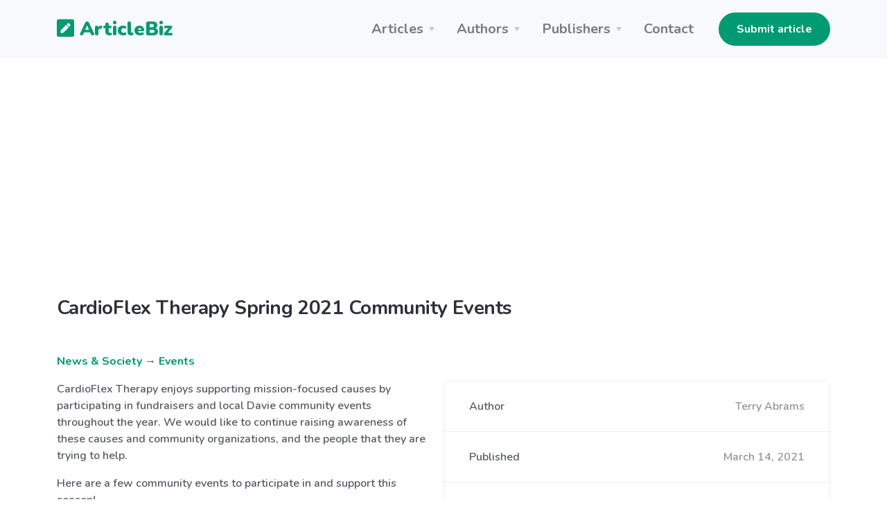

--- FILE ---
content_type: text/html; charset=UTF-8
request_url: https://articlebiz.com/article/1051763011-cardioflex-therapy-spring-2021-community-events
body_size: 7583
content:
<!doctype html>
<html lang="en">
<head>
    <meta charset="utf-8">
    <meta name="viewport" content="width=device-width, initial-scale=1, shrink-to-fit=no">
    <link href="https://articlebiz.com/apple-touch-icon.png" sizes="180x180" rel="apple-touch-icon">
    <link href="https://articlebiz.com/favicon-32x32.png" sizes="32x32" type="image/png" rel="icon">
    <link href="https://articlebiz.com/favicon-16x16.png" sizes="16x16" type="image/png" rel="icon">
    <link href="https://articlebiz.com/css/theme.min.css" rel="stylesheet">
    <link href="https://articlebiz.com/css/app.css?id=7d8035d54a16c056465b" rel="stylesheet">
    <link href="https://fonts.googleapis.com/css?family=Nunito:400,600,700,900&display=swap" rel="stylesheet">
        <style>
            .google-auto-placed {
                margin: 1rem 0;
            }
        </style>
        <script data-ad-client="ca-pub-5749103641700964" async src="https://pagead2.googlesyndication.com/pagead/js/adsbygoogle.js"></script>
        <script>
            window.addEventListener('message', (event) => {
                try {
                    if (event.origin !== 'https://googleads.g.doubleclick.net')
                        return;

                    let message;
                    try {
                        message = JSON.parse(event.data);
                    } catch (e) {
                        return;
                    }

                    if (message.msg_type !== 'resize-me')
                        return;

                    let shouldCollapseAd = false;
                    let adQid = null;
                    for (let index in message.key_value) {
                        let key = message.key_value[index].key;
                        let value = message.key_value[index].value;

                        if (key === 'r_nh' && value === '0') {
                            shouldCollapseAd = true;
                        } else if (key === 'qid' && value) {
                            adQid = value;
                        }
                    }

                    if (!shouldCollapseAd)
                        return;

                    if (!adQid)
                        return;

                    setTimeout(function () {
                        let $block = $(`iframe[data-google-query-id="${adQid}"]`)
                            .closest('.adsbygoogle')
                            .hide();
                        console.log('Collapsed empty.', $block);
                    }, 150);
                } catch (e) {
                    console.log('Error caught. Skipping..', e);
                }
            });
        </script>
    
    <script src="https://www.google.com/recaptcha/api.js?render=6LfPiqcZAAAAACvN4PZVQu46EZlsPDuYdDgbK9lI"></script>
    <script>
        function setGrecaptcha() {
            grecaptcha.execute('6LfPiqcZAAAAACvN4PZVQu46EZlsPDuYdDgbK9lI', {action: 'leaveComment'}).then(function (token) {
                if (token) {
                    document.getElementById('recaptcha').value = token;
                }
            });
        }

        grecaptcha.ready(function () {
            setGrecaptcha();
            setInterval(setGrecaptcha, 60 * 1000);
        });
    </script>
        <link href="https://articlebiz.com/css/css-stars.css" rel="stylesheet">
    <style>
        .br-theme-css-stars .br-widget a {
            font-size: 45px;
            margin-top: -15px;
            margin-right: 20px;
        }
    </style>
            <title>CardioFlex Therapy Spring 2021 Community Events</title>
        <meta property="og:title" content="CardioFlex Therapy Spring 2021 Community Events">
                            <meta name="Keywords" content="cardioflextherapy, mission-focused, philanthropists, participating, organizations, professionals, individually, Davie-Cooper, re-imagined, participate, Association, information, fundraisers, influencers, individuals, CardioFlex, caregivers, Experience, lifesaving, up-to-date">
                                    <meta name="Description" content="CardioFlex Therapy enjoys supporting mission-focused causes by participating in fundraisers and local Davie community events throughout the year. We would like to continue raising awareness of these causes and community organizations, and the people that ...">
            <meta property="og:description" content="CardioFlex Therapy enjoys supporting mission-focused causes by participating in fundraisers and local Davie community events throughout the year. We would like to continue raising awareness of these causes and community organizations, and the people that ...">
            
    <meta property="og:type" content="website">
    <meta property="og:url" content="https://articlebiz.com/article/1051763011-cardioflex-therapy-spring-2021-community-events">
    <meta property="og:image" content="https://articlebiz.com/img/home-lead.webp">
</head>
<body>
    <div class="navbar-container bg-light">
    <nav class="navbar navbar-expand-lg navbar-light">
        <div class="container">
            <a class="navbar-brand text-primary" href="https://articlebiz.com">
                <svg focusable="false" data-prefix="fas" data-icon="pen-square" class="svg-inline--fa fa-pen-square fa-w-14" role="img" xmlns="http://www.w3.org/2000/svg" viewBox="0 0 448 512" style="max-width: 25px; padding-bottom: 8px;">
                    <path fill="currentColor" d="M400 480H48c-26.5 0-48-21.5-48-48V80c0-26.5 21.5-48 48-48h352c26.5 0 48 21.5 48 48v352c0 26.5-21.5 48-48 48zM238.1 177.9L102.4 313.6l-6.3 57.1c-.8 7.6 5.6 14.1 13.3 13.3l57.1-6.3L302.2 242c2.3-2.3 2.3-6.1 0-8.5L246.7 178c-2.5-2.4-6.3-2.4-8.6-.1zM345 165.1L314.9 135c-9.4-9.4-24.6-9.4-33.9 0l-23.1 23.1c-2.3 2.3-2.3 6.1 0 8.5l55.5 55.5c2.3 2.3 6.1 2.3 8.5 0L345 199c9.3-9.3 9.3-24.5 0-33.9z"></path>
                </svg>
                ArticleBiz
            </a>
            <button class="navbar-toggler" type="button" data-toggle="collapse" data-target="#navbarSupportedContent" aria-controls="navbarSupportedContent" aria-expanded="false" aria-label="Toggle navigation">
                <span class="navbar-toggler-icon"></span>
            </button>
            <div class="collapse navbar-collapse" id="navbarSupportedContent">
                <ul class="navbar-nav ml-auto mr-lg-4">
                    <li class="nav-item dropdown">
                        <a class="nav-link dropdown-toggle" href="#" id="navbarArticlesDropdown" role="button" data-toggle="dropdown" aria-haspopup="true" aria-expanded="false">Articles</a>
                        <div class="dropdown-menu" aria-labelledby="navbarArticlesDropdown">
                            <a class="dropdown-item" href="https://articlebiz.com/categories">Browse categories</a>
                            <a class="dropdown-item" href="https://articlebiz.com/search">Keyword search</a>
                            <div class="dropdown-divider"></div>
                            <a class="dropdown-item" href="https://articlebiz.com/featured">Featured</a>
                            <a class="dropdown-item" href="https://articlebiz.com/recentlyAdded">Recently added</a>
                            <a class="dropdown-item" href="https://articlebiz.com/mostViewed">Most viewed</a>
                        </div>
                    </li>
                    <li class="nav-item dropdown">
                        <a class="nav-link dropdown-toggle" href="#" id="navbarAuthorsDropdown" role="button" data-toggle="dropdown" aria-haspopup="true" aria-expanded="false">Authors</a>
                        <div class="dropdown-menu" aria-labelledby="navbarAuthorsDropdown">
                            <a class="dropdown-item" href="https://articlebiz.com/submitArticle">Submit article</a>
                            <div class="dropdown-divider"></div>
                            <a class="dropdown-item" href="https://articlebiz.com/checkArticle">Check article status</a>
                            <a class="dropdown-item" href="https://articlebiz.com/authorTOS">Author TOS</a>
                        </div>
                    </li>
                    <li class="nav-item dropdown">
                        <a class="nav-link dropdown-toggle" href="#" id="navbarPublishersDropdown" role="button" data-toggle="dropdown" aria-haspopup="true" aria-expanded="false">Publishers</a>
                        <div class="dropdown-menu" aria-labelledby="navbarPublishersDropdown">
                            <a class="dropdown-item" href="https://articlebiz.com/rssFeeds">RSS feeds</a>
                            <a class="dropdown-item" href="https://articlebiz.com/publisherTOS">Publisher TOS</a>
                        </div>
                    </li>
                                        <li class="nav-item">
                        <a class="nav-link" href="https://articlebiz.com/contactUs">Contact</a>
                    </li>
                </ul>

                <div class="my-2 my-lg-0">
                                                                 <a href="https://articlebiz.com/submitArticle" class="btn btn-primary" target="">Submit article</a>
     
                                    </div>
            </div>
        </div>
    </nav>
</div>

    <div class="container">
        
    </div>

    
    <main role="main">
             <div class="mt-5 container">
                    <h3 class="mb-5">CardioFlex Therapy Spring 2021 Community Events</h3>
                
          
        
        <div class="mb-5">
        <p>
    <a href="https://articlebiz.com/category/news-society">News &amp; Society</a>
            → <a href="https://articlebiz.com/category/events">Events</a>
    </p>
            <div class="clearfix">
            <div class="float-md-right ml-md-4 w-md-50">
             <div class="mb-4 card">
        <div class="card-body p-0">
        <ul class="list-group list-group-flush">
        <li class="list-group-item d-flex flex-column flex-sm-row justify-content-sm-between align-items-sm-center">
        Author
                            <span class="text-muted">Terry Abrams</span>
    </li> 
                                                     <li class="list-group-item d-flex flex-column flex-sm-row justify-content-sm-between align-items-sm-center">
        Published
                                <span class="text-muted">March 14, 2021</span>
    </li> 
                                                 <li class="list-group-item d-flex flex-column flex-sm-row justify-content-sm-between align-items-sm-center">
        Word count
                            <span class="text-muted">405</span>
    </li>
    </ul>
    </div> 
                 <div class="card-footer">
        <a href="https://articlebiz.com/author/290316" class="btn btn-primary btn-block" target="">View author's other articles</a>
    </div>
    </div> 
        </div>

        <div class="float-md-right ml-md-4 w-md-50 mb-4 text-center">
            <a href="https://go.nordvpn.net/aff_c?offer_id=15&aff_id=57078&url_id=902" target="_blank">
    <img class="img-fluid" src="https://articlebiz.com/img/nordvpn.png">
</a>
        </div>

        <p>CardioFlex Therapy enjoys supporting mission-focused causes by participating in fundraisers and local Davie community events throughout the year. We would like to continue raising awareness of these causes and community organizations, and the people that they are trying to help.</p>
<p>Here are a few community events to participate in and support this season!</p>
<p>American Lung Association</p>
<p>Fight for Air Climb</p>
<p>March 6th, 2021 at 8:00 am- Hard Rock Stadium</p>
<p>Join the American Lung Association outside for a re-imagined Climb. All are welcome to share in this adventure, whether you’re new to the event or a veteran Climber.</p>
<p>Just like their indoor event, how you climb outdoors is up to you. You can race to the end or take it at your own pace. There’s even a Climb Your Way virtual option for those who can’t make it to the event.</p>
<p>Visit this page for the most up-to-date information about the event.</p>
<p>Learn more here.</p>
<p>American Heart Association</p>
<p>2021 Broward Heart Walk Digital Experience</p>
<p>Sunday, March 14, 2021 at 9:00am- Virtual Event</p>
<p>This year’s Heart Walk will be the biggest ever as over 1 million walkers across the nation move as one.</p>
<p>Heart walk is about coming together, getting hearts pumping, honoring survivors, raising lifesaving funds — and having fun along the way.</p>
<p>This year’s donations will help fast track COVID-19 research and train front-line workers while they continue the fight against heart disease and stroke.</p>
<p>Learn more here.</p>
<p>Autism Speaks</p>
<p>2021 Autism Speaks Miami Gala</p>
<p>March 20, 2021 at 7:00 pm — 9:30 pm -Virtual Event</p>
<p>Every year, the Autism Speaks Miami Gala brings together philanthropists, business professionals and influencers from the South Florida community, all join to honor and support the individuals with autism and their families.</p>
<p>Learn more here.</p>
<p>Relay for Life</p>
<p>Relay for Life of Davie-Cooper City</p>
<p>Saturday, April 24, 2021 at 3:00 pm — Cooper City High School</p>
<p>Cancer won’t quit. So neither can we.</p>
<p>Relay For Life is all about joining together as a community.</p>
<p>Survivors and caregivers are the heart of every Relay For Life event. By participating, you can connect with other survivors and caregivers, inspire someone newly diagnosed, lend an ear to someone with a similar situation, and be part of a community where cancer is faced together, not individually.</p>
<p>Learn more here.</p>
<p>We invite you to visit our blog to stay up to date on the latest events in which we participate, promote, and support in the South Florida region.</p>
<p>For more info visit: www.cardioflextherapy.com</p>

    </div>
            <div class="bg-light mb-4 p-4">
    <div class="overflow-hidden">
        <p><p>Terry Abrams is the President &amp; Director of Physical Therapy for CardioFlex Therapy, a start-up company founded in 2005 in Fort Lauderdale, FL. Delivering both Physical Therapy &amp; Occupational Therapy, CardioFlex Therapy’s Outpatient Clinic is centrally located in Davie, FL serving the Greater Fort Lauderdale area. For Home Physical Therapy, CardioFlex sends its therapists to homes located in Broward, Dade, &amp; Palm Beach counties.</p>
</p>
        Article source: <a href="https://articlebiz.com/article/1051763011-cardioflex-therapy-spring-2021-community-events">https://articlebiz.com</a>
    </div>
</div>
            <div class="text-muted">
    This article has been viewed 1,909 times.
</div>
    </div> 

        <div class="mb-5">
        <h3 class="mb-4">
        Rate article
    </h3> 

    <select class="rate-article">
        <option value="1">1</option>
        <option value="2">2</option>
        <option value="3">3</option>
        <option value="4">4</option>
        <option value="5">5</option>
    </select>

    <div class="mt-4 text-muted">
            </div>
    </div> 
        <div class="mb-5">
        <h3 class="mb-4">
        Article comments
    </h3> 

            <p class="text-muted">There are no posted comments.</p>
    
     <button class="btn btn-primary" type="button" data-toggle="modal" data-target="#leaveComment" >
            Leave a comment
        </button>
    </div> 
        <div class="mb-5">
        <h3 class="mb-4">
        Related articles
    </h3> 

    <ul>
                    <li><a href="https://articlebiz.com/article/1052657678-iccta-successfully-completes-second-beijing-international-week-of-intangible-cultural-heritage">ICCTA Successfully Completes Second Beijing International Week of Intangible Cultural Heritage</a></li>
                    <li><a href="https://articlebiz.com/article/1052626700-get-ready-for-the-longest-total-lunar-eclipse-of-2025">Get Ready for the Longest Total Lunar Eclipse of 2025</a></li>
                    <li><a href="https://articlebiz.com/article/1052318327-the-ultimate-guide-to-choosing-the-perfect-venue-for-your-event">The Ultimate Guide to Choosing the Perfect Venue for Your Event</a></li>
                    <li><a href="https://articlebiz.com/article/1052216987-highlights-from-imx-2023-a-milestone-for-global-music-industry-collaboration">Highlights from IMX 2023: A Milestone For Global Music Industry Collaboration</a></li>
                    <li><a href="https://articlebiz.com/article/1052212606-nuke-in-da-boyz-kills-thousands">Nuke in Da Boyz kills thousands</a></li>
                    <li><a href="https://articlebiz.com/article/1052186964-wisconsin-hotel-professors-role-in-mumbai-india-attacks">Wisconsin Hotel Professors Role in Mumbai India Attacks</a></li>
                    <li><a href="https://articlebiz.com/article/1052183460-how-should-we-interpret-the-concept-of-all-men-created-equal-historically">How Should We Interpret the Concept of &quot;All Men Created Equal&quot; Historically?</a></li>
                    <li><a href="https://articlebiz.com/article/1052182317-the-richard-boynton-story">The Richard Boynton Story</a></li>
                    <li><a href="https://articlebiz.com/article/1052049109-corruption">Corruption</a></li>
                    <li><a href="https://articlebiz.com/article/1052012795-amazing-war-stories-from-air-force-cadets">Amazing War Stories from Air Force Cadets</a></li>
                    <li><a href="https://articlebiz.com/article/1051946796-stop-the-violence-celebrity-basketball-2022">Stop The Violence Celebrity Basketball 2022</a></li>
                    <li><a href="https://articlebiz.com/article/1051929257-a-case-study-of-misplaced-nostalgia-for-colonial-hong-kong">A Case Study of Misplaced Nostalgia for Colonial Hong Kong</a></li>
                    <li><a href="https://articlebiz.com/article/1051913759-98-years-old-and-counting">98 years old and counting</a></li>
                    <li><a href="https://articlebiz.com/article/1051913355-an-insight-on-the-fifth-global-conference-on-elimination-of-child-labour">An insight on the Fifth Global Conference on Elimination of Child Labour</a></li>
                    <li><a href="https://articlebiz.com/article/1051885024-such-brave-heroes">SUCH BRAVE HEROES</a></li>
                    <li><a href="https://articlebiz.com/article/1051819398-the-origin-of-world-ozone-day-and-its-significance">The origin of World Ozone day and it&#039;s significance</a></li>
                    <li><a href="https://articlebiz.com/article/1051810297-panorama-india-hosts-unique-historical-india-day-drive-thru-parade-on-aug-15">Panorama India hosts unique &amp; historical India Day Drive Thru Parade on Aug 15</a></li>
                    <li><a href="https://articlebiz.com/article/1051800846-remember-the-2019-uch-class-of-1986-reunion-in-hyattsville-maryland-20783-usa">Remember the 2019, UCH class of 1986 Reunion in Hyattsville, Maryland 20783, USA?</a></li>
                    <li><a href="https://articlebiz.com/article/1051797104-a-year-of-pandemic-later-thanking-the-psychologists-that-continue-to-be-truly-essential">A Year of Pandemic Later: Thanking the Psychologists That Continue to Be Truly Essential</a></li>
                    <li><a href="https://articlebiz.com/article/1051796669-india-is-an-unbelievable-country-with-many-cultures-backgrounds-and-languages-sumeeta-kohli-panorama-india-chairperson">​India is an unbelievable country with many cultures, backgrounds, and languages: Sumeeta Kohli, Panorama India Chairperson</a></li>
                    <li><a href="https://articlebiz.com/article/1051788695-will-coronavirus-kill-quality-free-to-consume-content">Will Coronavirus Kill Quality, Free To Consume Content?</a></li>
                    <li><a href="https://articlebiz.com/article/1051767186-the-boarder-crisis-will-only-get-worse">The Boarder Crisis will only get worse</a></li>
                    <li><a href="https://articlebiz.com/article/1051738295-travelling-through-the-timeline">Travelling Through the Timeline</a></li>
                    <li><a href="https://articlebiz.com/article/1051653976-nicolle-stinson-is-called-to-ministry">Nicolle Stinson is called to Ministry</a></li>
                    <li><a href="https://articlebiz.com/article/1051648935-contrary-to-the-ethiopian-transport-ministers-false-misleading-statements-et302-flight-crew-did-not-follow-procedures">Contrary To The Ethiopian Transport Minister&#039;s False &amp; Misleading Statements - ET302 Flight Crew Did Not Follow Procedures</a></li>
                    <li><a href="https://articlebiz.com/article/1051648716-what-should-you-consider-when-planning-an-event">What should you consider when planning an event?</a></li>
                    <li><a href="https://articlebiz.com/article/1051648715-saving-the-world-with-eco-powered-wifi-for-events">Saving the world with Eco-Powered WiFi for Events</a></li>
                    <li><a href="https://articlebiz.com/article/1051645790-make-you-holiday-party-a-fun-blasting-with-party-energizers">Make you holiday Party ‘A Fun Blasting’ with Party Energizers!</a></li>
                    <li><a href="https://articlebiz.com/article/1051645200-the-great-recession-ten-years-later">The &quot;Great Recession&quot; - Ten Years Later</a></li>
            </ul>
    </div>
    </div> 
    </main>

    <footer class="py-5 bg-primary-3 text-white links-white footer footer-1">
    <div class="text-muted text-center">
        <div class="d-block d-lg-inline-block">Copyright &copy; 2026 by ArticleBiz.</div>
        <div class="d-block d-lg-inline-block">All rights reserved.</div>
        <ul class="list-inline mb-0 mt-3">
            <li class="list-inline-item d-block d-md-inline-block px-1"><a href="https://articlebiz.com/termsOfService">Terms of Service</a></li>
            <li class="list-inline-item d-block d-md-inline-block px-1"><a href="https://articlebiz.com/privacyPolicy">Privacy Policy</a></li>
            <li class="list-inline-item d-block d-md-inline-block px-1"><a href="https://articlebiz.com/auth/login">Admin</a></li>
        </ul>
    </div>
</footer>
     <div class="modal fade" id="leaveComment" tabindex="-1" role="dialog" aria-hidden="true">
        <div class="modal-dialog modal-lg" role="document">
            <div class="modal-content">
                <form class="" action="https://articlebiz.com/article/1051763011/comment" method="post" novalidate>
                    <input type="hidden" name="_token" value="jUv0mISfGEjEL6o4nFApRiM0RGIQYR6UkmDnAJol">                <div class="modal-header">
        <h5 class="modal-title">
        Leave a comment
    </h5>
        
                    <button type="button" class="close" data-dismiss="modal" aria-label="Close">
                <span aria-hidden="true">&times;</span>
            </button>
            </div> 
             <div class="modal-body">
        <div class="form-group">
        <label for="name" class="">
        Your name
    </label> 
                     <input class="form-control" type="text" id="name" name="name" value="" placeholder="" />
    </div> 
                 <div class="form-group">
        <label for="email" class="">
        Your email address (will not be published)
    </label> 
                     <input class="form-control" type="email" id="email" name="email" value="" placeholder="" />
    </div> 
                 <div class="form-group">
        <label for="comment" class="">
        Comment
    </label> 
                     <textarea class="form-control" id="comment" name="comment" placeholder="" rows="4"></textarea>
    </div> 
                 <div class="form-group">
        <label for="mathcaptcha" class="">
        What is 6 - 2?
    </label> 
                    <input  class="form-control" type="text" id="mathcaptcha" name="mathcaptcha" required="required" value="" />
                      
                     <div class="form-text text-muted small">
        Tell us you're human
    </div>
    </div> 

                <input type="hidden" name="recaptcha" id="recaptcha">
    </div> 
             <div class="modal-footer">
        <button class="btn btn-primary btn-block" type="submit" >
            Post comment
        </button>
    </div>
    </form>
            </div>
        </div>
    </div> 
<script src="https://articlebiz.com/js/jquery.min.js"></script>
<script src="https://articlebiz.com/js/bootstrap.bundle.min.js"></script>
<script>
    $.ajaxSetup({
        headers: {
            'X-CSRF-TOKEN': 'jUv0mISfGEjEL6o4nFApRiM0RGIQYR6UkmDnAJol'
        }
    });
</script>
    <script>
        function handleFormSuccess(success) {
            alert(success);
            $('#leaveComment').modal('hide');
        }
    </script>
    <script src="https://articlebiz.com/js/jquery.barrating.min.js"></script>
    <script>
        $(function () {
            $('.rate-article').barrating({
                theme: 'css-stars',
                initialRating: 0,
                onSelect: function (value) {
                    $.post('https://articlebiz.com/article/1051763011/rate', {
                        ratingValue: value
                    }).done(function () {
                            alert('Thank-you. Your rating for this article has been submitted.');
                        }
                    );
                }
            });
        });
    </script>
    <script src="//s7.addthis.com/js/300/addthis_widget.js#pubid=ra-57819ccfb55e51b9" defer></script>
    <script type="text/javascript">
        var sc_project = 5876147;
        var sc_invisible = 1;
        var sc_security = "dde23eab";
    </script>
    <script src="https://www.statcounter.com/counter/counter.js" async></script>
</body>
</html>


--- FILE ---
content_type: text/html; charset=utf-8
request_url: https://www.google.com/recaptcha/api2/anchor?ar=1&k=6LfPiqcZAAAAACvN4PZVQu46EZlsPDuYdDgbK9lI&co=aHR0cHM6Ly9hcnRpY2xlYml6LmNvbTo0NDM.&hl=en&v=PoyoqOPhxBO7pBk68S4YbpHZ&size=invisible&anchor-ms=20000&execute-ms=30000&cb=r384djjvhvm
body_size: 48497
content:
<!DOCTYPE HTML><html dir="ltr" lang="en"><head><meta http-equiv="Content-Type" content="text/html; charset=UTF-8">
<meta http-equiv="X-UA-Compatible" content="IE=edge">
<title>reCAPTCHA</title>
<style type="text/css">
/* cyrillic-ext */
@font-face {
  font-family: 'Roboto';
  font-style: normal;
  font-weight: 400;
  font-stretch: 100%;
  src: url(//fonts.gstatic.com/s/roboto/v48/KFO7CnqEu92Fr1ME7kSn66aGLdTylUAMa3GUBHMdazTgWw.woff2) format('woff2');
  unicode-range: U+0460-052F, U+1C80-1C8A, U+20B4, U+2DE0-2DFF, U+A640-A69F, U+FE2E-FE2F;
}
/* cyrillic */
@font-face {
  font-family: 'Roboto';
  font-style: normal;
  font-weight: 400;
  font-stretch: 100%;
  src: url(//fonts.gstatic.com/s/roboto/v48/KFO7CnqEu92Fr1ME7kSn66aGLdTylUAMa3iUBHMdazTgWw.woff2) format('woff2');
  unicode-range: U+0301, U+0400-045F, U+0490-0491, U+04B0-04B1, U+2116;
}
/* greek-ext */
@font-face {
  font-family: 'Roboto';
  font-style: normal;
  font-weight: 400;
  font-stretch: 100%;
  src: url(//fonts.gstatic.com/s/roboto/v48/KFO7CnqEu92Fr1ME7kSn66aGLdTylUAMa3CUBHMdazTgWw.woff2) format('woff2');
  unicode-range: U+1F00-1FFF;
}
/* greek */
@font-face {
  font-family: 'Roboto';
  font-style: normal;
  font-weight: 400;
  font-stretch: 100%;
  src: url(//fonts.gstatic.com/s/roboto/v48/KFO7CnqEu92Fr1ME7kSn66aGLdTylUAMa3-UBHMdazTgWw.woff2) format('woff2');
  unicode-range: U+0370-0377, U+037A-037F, U+0384-038A, U+038C, U+038E-03A1, U+03A3-03FF;
}
/* math */
@font-face {
  font-family: 'Roboto';
  font-style: normal;
  font-weight: 400;
  font-stretch: 100%;
  src: url(//fonts.gstatic.com/s/roboto/v48/KFO7CnqEu92Fr1ME7kSn66aGLdTylUAMawCUBHMdazTgWw.woff2) format('woff2');
  unicode-range: U+0302-0303, U+0305, U+0307-0308, U+0310, U+0312, U+0315, U+031A, U+0326-0327, U+032C, U+032F-0330, U+0332-0333, U+0338, U+033A, U+0346, U+034D, U+0391-03A1, U+03A3-03A9, U+03B1-03C9, U+03D1, U+03D5-03D6, U+03F0-03F1, U+03F4-03F5, U+2016-2017, U+2034-2038, U+203C, U+2040, U+2043, U+2047, U+2050, U+2057, U+205F, U+2070-2071, U+2074-208E, U+2090-209C, U+20D0-20DC, U+20E1, U+20E5-20EF, U+2100-2112, U+2114-2115, U+2117-2121, U+2123-214F, U+2190, U+2192, U+2194-21AE, U+21B0-21E5, U+21F1-21F2, U+21F4-2211, U+2213-2214, U+2216-22FF, U+2308-230B, U+2310, U+2319, U+231C-2321, U+2336-237A, U+237C, U+2395, U+239B-23B7, U+23D0, U+23DC-23E1, U+2474-2475, U+25AF, U+25B3, U+25B7, U+25BD, U+25C1, U+25CA, U+25CC, U+25FB, U+266D-266F, U+27C0-27FF, U+2900-2AFF, U+2B0E-2B11, U+2B30-2B4C, U+2BFE, U+3030, U+FF5B, U+FF5D, U+1D400-1D7FF, U+1EE00-1EEFF;
}
/* symbols */
@font-face {
  font-family: 'Roboto';
  font-style: normal;
  font-weight: 400;
  font-stretch: 100%;
  src: url(//fonts.gstatic.com/s/roboto/v48/KFO7CnqEu92Fr1ME7kSn66aGLdTylUAMaxKUBHMdazTgWw.woff2) format('woff2');
  unicode-range: U+0001-000C, U+000E-001F, U+007F-009F, U+20DD-20E0, U+20E2-20E4, U+2150-218F, U+2190, U+2192, U+2194-2199, U+21AF, U+21E6-21F0, U+21F3, U+2218-2219, U+2299, U+22C4-22C6, U+2300-243F, U+2440-244A, U+2460-24FF, U+25A0-27BF, U+2800-28FF, U+2921-2922, U+2981, U+29BF, U+29EB, U+2B00-2BFF, U+4DC0-4DFF, U+FFF9-FFFB, U+10140-1018E, U+10190-1019C, U+101A0, U+101D0-101FD, U+102E0-102FB, U+10E60-10E7E, U+1D2C0-1D2D3, U+1D2E0-1D37F, U+1F000-1F0FF, U+1F100-1F1AD, U+1F1E6-1F1FF, U+1F30D-1F30F, U+1F315, U+1F31C, U+1F31E, U+1F320-1F32C, U+1F336, U+1F378, U+1F37D, U+1F382, U+1F393-1F39F, U+1F3A7-1F3A8, U+1F3AC-1F3AF, U+1F3C2, U+1F3C4-1F3C6, U+1F3CA-1F3CE, U+1F3D4-1F3E0, U+1F3ED, U+1F3F1-1F3F3, U+1F3F5-1F3F7, U+1F408, U+1F415, U+1F41F, U+1F426, U+1F43F, U+1F441-1F442, U+1F444, U+1F446-1F449, U+1F44C-1F44E, U+1F453, U+1F46A, U+1F47D, U+1F4A3, U+1F4B0, U+1F4B3, U+1F4B9, U+1F4BB, U+1F4BF, U+1F4C8-1F4CB, U+1F4D6, U+1F4DA, U+1F4DF, U+1F4E3-1F4E6, U+1F4EA-1F4ED, U+1F4F7, U+1F4F9-1F4FB, U+1F4FD-1F4FE, U+1F503, U+1F507-1F50B, U+1F50D, U+1F512-1F513, U+1F53E-1F54A, U+1F54F-1F5FA, U+1F610, U+1F650-1F67F, U+1F687, U+1F68D, U+1F691, U+1F694, U+1F698, U+1F6AD, U+1F6B2, U+1F6B9-1F6BA, U+1F6BC, U+1F6C6-1F6CF, U+1F6D3-1F6D7, U+1F6E0-1F6EA, U+1F6F0-1F6F3, U+1F6F7-1F6FC, U+1F700-1F7FF, U+1F800-1F80B, U+1F810-1F847, U+1F850-1F859, U+1F860-1F887, U+1F890-1F8AD, U+1F8B0-1F8BB, U+1F8C0-1F8C1, U+1F900-1F90B, U+1F93B, U+1F946, U+1F984, U+1F996, U+1F9E9, U+1FA00-1FA6F, U+1FA70-1FA7C, U+1FA80-1FA89, U+1FA8F-1FAC6, U+1FACE-1FADC, U+1FADF-1FAE9, U+1FAF0-1FAF8, U+1FB00-1FBFF;
}
/* vietnamese */
@font-face {
  font-family: 'Roboto';
  font-style: normal;
  font-weight: 400;
  font-stretch: 100%;
  src: url(//fonts.gstatic.com/s/roboto/v48/KFO7CnqEu92Fr1ME7kSn66aGLdTylUAMa3OUBHMdazTgWw.woff2) format('woff2');
  unicode-range: U+0102-0103, U+0110-0111, U+0128-0129, U+0168-0169, U+01A0-01A1, U+01AF-01B0, U+0300-0301, U+0303-0304, U+0308-0309, U+0323, U+0329, U+1EA0-1EF9, U+20AB;
}
/* latin-ext */
@font-face {
  font-family: 'Roboto';
  font-style: normal;
  font-weight: 400;
  font-stretch: 100%;
  src: url(//fonts.gstatic.com/s/roboto/v48/KFO7CnqEu92Fr1ME7kSn66aGLdTylUAMa3KUBHMdazTgWw.woff2) format('woff2');
  unicode-range: U+0100-02BA, U+02BD-02C5, U+02C7-02CC, U+02CE-02D7, U+02DD-02FF, U+0304, U+0308, U+0329, U+1D00-1DBF, U+1E00-1E9F, U+1EF2-1EFF, U+2020, U+20A0-20AB, U+20AD-20C0, U+2113, U+2C60-2C7F, U+A720-A7FF;
}
/* latin */
@font-face {
  font-family: 'Roboto';
  font-style: normal;
  font-weight: 400;
  font-stretch: 100%;
  src: url(//fonts.gstatic.com/s/roboto/v48/KFO7CnqEu92Fr1ME7kSn66aGLdTylUAMa3yUBHMdazQ.woff2) format('woff2');
  unicode-range: U+0000-00FF, U+0131, U+0152-0153, U+02BB-02BC, U+02C6, U+02DA, U+02DC, U+0304, U+0308, U+0329, U+2000-206F, U+20AC, U+2122, U+2191, U+2193, U+2212, U+2215, U+FEFF, U+FFFD;
}
/* cyrillic-ext */
@font-face {
  font-family: 'Roboto';
  font-style: normal;
  font-weight: 500;
  font-stretch: 100%;
  src: url(//fonts.gstatic.com/s/roboto/v48/KFO7CnqEu92Fr1ME7kSn66aGLdTylUAMa3GUBHMdazTgWw.woff2) format('woff2');
  unicode-range: U+0460-052F, U+1C80-1C8A, U+20B4, U+2DE0-2DFF, U+A640-A69F, U+FE2E-FE2F;
}
/* cyrillic */
@font-face {
  font-family: 'Roboto';
  font-style: normal;
  font-weight: 500;
  font-stretch: 100%;
  src: url(//fonts.gstatic.com/s/roboto/v48/KFO7CnqEu92Fr1ME7kSn66aGLdTylUAMa3iUBHMdazTgWw.woff2) format('woff2');
  unicode-range: U+0301, U+0400-045F, U+0490-0491, U+04B0-04B1, U+2116;
}
/* greek-ext */
@font-face {
  font-family: 'Roboto';
  font-style: normal;
  font-weight: 500;
  font-stretch: 100%;
  src: url(//fonts.gstatic.com/s/roboto/v48/KFO7CnqEu92Fr1ME7kSn66aGLdTylUAMa3CUBHMdazTgWw.woff2) format('woff2');
  unicode-range: U+1F00-1FFF;
}
/* greek */
@font-face {
  font-family: 'Roboto';
  font-style: normal;
  font-weight: 500;
  font-stretch: 100%;
  src: url(//fonts.gstatic.com/s/roboto/v48/KFO7CnqEu92Fr1ME7kSn66aGLdTylUAMa3-UBHMdazTgWw.woff2) format('woff2');
  unicode-range: U+0370-0377, U+037A-037F, U+0384-038A, U+038C, U+038E-03A1, U+03A3-03FF;
}
/* math */
@font-face {
  font-family: 'Roboto';
  font-style: normal;
  font-weight: 500;
  font-stretch: 100%;
  src: url(//fonts.gstatic.com/s/roboto/v48/KFO7CnqEu92Fr1ME7kSn66aGLdTylUAMawCUBHMdazTgWw.woff2) format('woff2');
  unicode-range: U+0302-0303, U+0305, U+0307-0308, U+0310, U+0312, U+0315, U+031A, U+0326-0327, U+032C, U+032F-0330, U+0332-0333, U+0338, U+033A, U+0346, U+034D, U+0391-03A1, U+03A3-03A9, U+03B1-03C9, U+03D1, U+03D5-03D6, U+03F0-03F1, U+03F4-03F5, U+2016-2017, U+2034-2038, U+203C, U+2040, U+2043, U+2047, U+2050, U+2057, U+205F, U+2070-2071, U+2074-208E, U+2090-209C, U+20D0-20DC, U+20E1, U+20E5-20EF, U+2100-2112, U+2114-2115, U+2117-2121, U+2123-214F, U+2190, U+2192, U+2194-21AE, U+21B0-21E5, U+21F1-21F2, U+21F4-2211, U+2213-2214, U+2216-22FF, U+2308-230B, U+2310, U+2319, U+231C-2321, U+2336-237A, U+237C, U+2395, U+239B-23B7, U+23D0, U+23DC-23E1, U+2474-2475, U+25AF, U+25B3, U+25B7, U+25BD, U+25C1, U+25CA, U+25CC, U+25FB, U+266D-266F, U+27C0-27FF, U+2900-2AFF, U+2B0E-2B11, U+2B30-2B4C, U+2BFE, U+3030, U+FF5B, U+FF5D, U+1D400-1D7FF, U+1EE00-1EEFF;
}
/* symbols */
@font-face {
  font-family: 'Roboto';
  font-style: normal;
  font-weight: 500;
  font-stretch: 100%;
  src: url(//fonts.gstatic.com/s/roboto/v48/KFO7CnqEu92Fr1ME7kSn66aGLdTylUAMaxKUBHMdazTgWw.woff2) format('woff2');
  unicode-range: U+0001-000C, U+000E-001F, U+007F-009F, U+20DD-20E0, U+20E2-20E4, U+2150-218F, U+2190, U+2192, U+2194-2199, U+21AF, U+21E6-21F0, U+21F3, U+2218-2219, U+2299, U+22C4-22C6, U+2300-243F, U+2440-244A, U+2460-24FF, U+25A0-27BF, U+2800-28FF, U+2921-2922, U+2981, U+29BF, U+29EB, U+2B00-2BFF, U+4DC0-4DFF, U+FFF9-FFFB, U+10140-1018E, U+10190-1019C, U+101A0, U+101D0-101FD, U+102E0-102FB, U+10E60-10E7E, U+1D2C0-1D2D3, U+1D2E0-1D37F, U+1F000-1F0FF, U+1F100-1F1AD, U+1F1E6-1F1FF, U+1F30D-1F30F, U+1F315, U+1F31C, U+1F31E, U+1F320-1F32C, U+1F336, U+1F378, U+1F37D, U+1F382, U+1F393-1F39F, U+1F3A7-1F3A8, U+1F3AC-1F3AF, U+1F3C2, U+1F3C4-1F3C6, U+1F3CA-1F3CE, U+1F3D4-1F3E0, U+1F3ED, U+1F3F1-1F3F3, U+1F3F5-1F3F7, U+1F408, U+1F415, U+1F41F, U+1F426, U+1F43F, U+1F441-1F442, U+1F444, U+1F446-1F449, U+1F44C-1F44E, U+1F453, U+1F46A, U+1F47D, U+1F4A3, U+1F4B0, U+1F4B3, U+1F4B9, U+1F4BB, U+1F4BF, U+1F4C8-1F4CB, U+1F4D6, U+1F4DA, U+1F4DF, U+1F4E3-1F4E6, U+1F4EA-1F4ED, U+1F4F7, U+1F4F9-1F4FB, U+1F4FD-1F4FE, U+1F503, U+1F507-1F50B, U+1F50D, U+1F512-1F513, U+1F53E-1F54A, U+1F54F-1F5FA, U+1F610, U+1F650-1F67F, U+1F687, U+1F68D, U+1F691, U+1F694, U+1F698, U+1F6AD, U+1F6B2, U+1F6B9-1F6BA, U+1F6BC, U+1F6C6-1F6CF, U+1F6D3-1F6D7, U+1F6E0-1F6EA, U+1F6F0-1F6F3, U+1F6F7-1F6FC, U+1F700-1F7FF, U+1F800-1F80B, U+1F810-1F847, U+1F850-1F859, U+1F860-1F887, U+1F890-1F8AD, U+1F8B0-1F8BB, U+1F8C0-1F8C1, U+1F900-1F90B, U+1F93B, U+1F946, U+1F984, U+1F996, U+1F9E9, U+1FA00-1FA6F, U+1FA70-1FA7C, U+1FA80-1FA89, U+1FA8F-1FAC6, U+1FACE-1FADC, U+1FADF-1FAE9, U+1FAF0-1FAF8, U+1FB00-1FBFF;
}
/* vietnamese */
@font-face {
  font-family: 'Roboto';
  font-style: normal;
  font-weight: 500;
  font-stretch: 100%;
  src: url(//fonts.gstatic.com/s/roboto/v48/KFO7CnqEu92Fr1ME7kSn66aGLdTylUAMa3OUBHMdazTgWw.woff2) format('woff2');
  unicode-range: U+0102-0103, U+0110-0111, U+0128-0129, U+0168-0169, U+01A0-01A1, U+01AF-01B0, U+0300-0301, U+0303-0304, U+0308-0309, U+0323, U+0329, U+1EA0-1EF9, U+20AB;
}
/* latin-ext */
@font-face {
  font-family: 'Roboto';
  font-style: normal;
  font-weight: 500;
  font-stretch: 100%;
  src: url(//fonts.gstatic.com/s/roboto/v48/KFO7CnqEu92Fr1ME7kSn66aGLdTylUAMa3KUBHMdazTgWw.woff2) format('woff2');
  unicode-range: U+0100-02BA, U+02BD-02C5, U+02C7-02CC, U+02CE-02D7, U+02DD-02FF, U+0304, U+0308, U+0329, U+1D00-1DBF, U+1E00-1E9F, U+1EF2-1EFF, U+2020, U+20A0-20AB, U+20AD-20C0, U+2113, U+2C60-2C7F, U+A720-A7FF;
}
/* latin */
@font-face {
  font-family: 'Roboto';
  font-style: normal;
  font-weight: 500;
  font-stretch: 100%;
  src: url(//fonts.gstatic.com/s/roboto/v48/KFO7CnqEu92Fr1ME7kSn66aGLdTylUAMa3yUBHMdazQ.woff2) format('woff2');
  unicode-range: U+0000-00FF, U+0131, U+0152-0153, U+02BB-02BC, U+02C6, U+02DA, U+02DC, U+0304, U+0308, U+0329, U+2000-206F, U+20AC, U+2122, U+2191, U+2193, U+2212, U+2215, U+FEFF, U+FFFD;
}
/* cyrillic-ext */
@font-face {
  font-family: 'Roboto';
  font-style: normal;
  font-weight: 900;
  font-stretch: 100%;
  src: url(//fonts.gstatic.com/s/roboto/v48/KFO7CnqEu92Fr1ME7kSn66aGLdTylUAMa3GUBHMdazTgWw.woff2) format('woff2');
  unicode-range: U+0460-052F, U+1C80-1C8A, U+20B4, U+2DE0-2DFF, U+A640-A69F, U+FE2E-FE2F;
}
/* cyrillic */
@font-face {
  font-family: 'Roboto';
  font-style: normal;
  font-weight: 900;
  font-stretch: 100%;
  src: url(//fonts.gstatic.com/s/roboto/v48/KFO7CnqEu92Fr1ME7kSn66aGLdTylUAMa3iUBHMdazTgWw.woff2) format('woff2');
  unicode-range: U+0301, U+0400-045F, U+0490-0491, U+04B0-04B1, U+2116;
}
/* greek-ext */
@font-face {
  font-family: 'Roboto';
  font-style: normal;
  font-weight: 900;
  font-stretch: 100%;
  src: url(//fonts.gstatic.com/s/roboto/v48/KFO7CnqEu92Fr1ME7kSn66aGLdTylUAMa3CUBHMdazTgWw.woff2) format('woff2');
  unicode-range: U+1F00-1FFF;
}
/* greek */
@font-face {
  font-family: 'Roboto';
  font-style: normal;
  font-weight: 900;
  font-stretch: 100%;
  src: url(//fonts.gstatic.com/s/roboto/v48/KFO7CnqEu92Fr1ME7kSn66aGLdTylUAMa3-UBHMdazTgWw.woff2) format('woff2');
  unicode-range: U+0370-0377, U+037A-037F, U+0384-038A, U+038C, U+038E-03A1, U+03A3-03FF;
}
/* math */
@font-face {
  font-family: 'Roboto';
  font-style: normal;
  font-weight: 900;
  font-stretch: 100%;
  src: url(//fonts.gstatic.com/s/roboto/v48/KFO7CnqEu92Fr1ME7kSn66aGLdTylUAMawCUBHMdazTgWw.woff2) format('woff2');
  unicode-range: U+0302-0303, U+0305, U+0307-0308, U+0310, U+0312, U+0315, U+031A, U+0326-0327, U+032C, U+032F-0330, U+0332-0333, U+0338, U+033A, U+0346, U+034D, U+0391-03A1, U+03A3-03A9, U+03B1-03C9, U+03D1, U+03D5-03D6, U+03F0-03F1, U+03F4-03F5, U+2016-2017, U+2034-2038, U+203C, U+2040, U+2043, U+2047, U+2050, U+2057, U+205F, U+2070-2071, U+2074-208E, U+2090-209C, U+20D0-20DC, U+20E1, U+20E5-20EF, U+2100-2112, U+2114-2115, U+2117-2121, U+2123-214F, U+2190, U+2192, U+2194-21AE, U+21B0-21E5, U+21F1-21F2, U+21F4-2211, U+2213-2214, U+2216-22FF, U+2308-230B, U+2310, U+2319, U+231C-2321, U+2336-237A, U+237C, U+2395, U+239B-23B7, U+23D0, U+23DC-23E1, U+2474-2475, U+25AF, U+25B3, U+25B7, U+25BD, U+25C1, U+25CA, U+25CC, U+25FB, U+266D-266F, U+27C0-27FF, U+2900-2AFF, U+2B0E-2B11, U+2B30-2B4C, U+2BFE, U+3030, U+FF5B, U+FF5D, U+1D400-1D7FF, U+1EE00-1EEFF;
}
/* symbols */
@font-face {
  font-family: 'Roboto';
  font-style: normal;
  font-weight: 900;
  font-stretch: 100%;
  src: url(//fonts.gstatic.com/s/roboto/v48/KFO7CnqEu92Fr1ME7kSn66aGLdTylUAMaxKUBHMdazTgWw.woff2) format('woff2');
  unicode-range: U+0001-000C, U+000E-001F, U+007F-009F, U+20DD-20E0, U+20E2-20E4, U+2150-218F, U+2190, U+2192, U+2194-2199, U+21AF, U+21E6-21F0, U+21F3, U+2218-2219, U+2299, U+22C4-22C6, U+2300-243F, U+2440-244A, U+2460-24FF, U+25A0-27BF, U+2800-28FF, U+2921-2922, U+2981, U+29BF, U+29EB, U+2B00-2BFF, U+4DC0-4DFF, U+FFF9-FFFB, U+10140-1018E, U+10190-1019C, U+101A0, U+101D0-101FD, U+102E0-102FB, U+10E60-10E7E, U+1D2C0-1D2D3, U+1D2E0-1D37F, U+1F000-1F0FF, U+1F100-1F1AD, U+1F1E6-1F1FF, U+1F30D-1F30F, U+1F315, U+1F31C, U+1F31E, U+1F320-1F32C, U+1F336, U+1F378, U+1F37D, U+1F382, U+1F393-1F39F, U+1F3A7-1F3A8, U+1F3AC-1F3AF, U+1F3C2, U+1F3C4-1F3C6, U+1F3CA-1F3CE, U+1F3D4-1F3E0, U+1F3ED, U+1F3F1-1F3F3, U+1F3F5-1F3F7, U+1F408, U+1F415, U+1F41F, U+1F426, U+1F43F, U+1F441-1F442, U+1F444, U+1F446-1F449, U+1F44C-1F44E, U+1F453, U+1F46A, U+1F47D, U+1F4A3, U+1F4B0, U+1F4B3, U+1F4B9, U+1F4BB, U+1F4BF, U+1F4C8-1F4CB, U+1F4D6, U+1F4DA, U+1F4DF, U+1F4E3-1F4E6, U+1F4EA-1F4ED, U+1F4F7, U+1F4F9-1F4FB, U+1F4FD-1F4FE, U+1F503, U+1F507-1F50B, U+1F50D, U+1F512-1F513, U+1F53E-1F54A, U+1F54F-1F5FA, U+1F610, U+1F650-1F67F, U+1F687, U+1F68D, U+1F691, U+1F694, U+1F698, U+1F6AD, U+1F6B2, U+1F6B9-1F6BA, U+1F6BC, U+1F6C6-1F6CF, U+1F6D3-1F6D7, U+1F6E0-1F6EA, U+1F6F0-1F6F3, U+1F6F7-1F6FC, U+1F700-1F7FF, U+1F800-1F80B, U+1F810-1F847, U+1F850-1F859, U+1F860-1F887, U+1F890-1F8AD, U+1F8B0-1F8BB, U+1F8C0-1F8C1, U+1F900-1F90B, U+1F93B, U+1F946, U+1F984, U+1F996, U+1F9E9, U+1FA00-1FA6F, U+1FA70-1FA7C, U+1FA80-1FA89, U+1FA8F-1FAC6, U+1FACE-1FADC, U+1FADF-1FAE9, U+1FAF0-1FAF8, U+1FB00-1FBFF;
}
/* vietnamese */
@font-face {
  font-family: 'Roboto';
  font-style: normal;
  font-weight: 900;
  font-stretch: 100%;
  src: url(//fonts.gstatic.com/s/roboto/v48/KFO7CnqEu92Fr1ME7kSn66aGLdTylUAMa3OUBHMdazTgWw.woff2) format('woff2');
  unicode-range: U+0102-0103, U+0110-0111, U+0128-0129, U+0168-0169, U+01A0-01A1, U+01AF-01B0, U+0300-0301, U+0303-0304, U+0308-0309, U+0323, U+0329, U+1EA0-1EF9, U+20AB;
}
/* latin-ext */
@font-face {
  font-family: 'Roboto';
  font-style: normal;
  font-weight: 900;
  font-stretch: 100%;
  src: url(//fonts.gstatic.com/s/roboto/v48/KFO7CnqEu92Fr1ME7kSn66aGLdTylUAMa3KUBHMdazTgWw.woff2) format('woff2');
  unicode-range: U+0100-02BA, U+02BD-02C5, U+02C7-02CC, U+02CE-02D7, U+02DD-02FF, U+0304, U+0308, U+0329, U+1D00-1DBF, U+1E00-1E9F, U+1EF2-1EFF, U+2020, U+20A0-20AB, U+20AD-20C0, U+2113, U+2C60-2C7F, U+A720-A7FF;
}
/* latin */
@font-face {
  font-family: 'Roboto';
  font-style: normal;
  font-weight: 900;
  font-stretch: 100%;
  src: url(//fonts.gstatic.com/s/roboto/v48/KFO7CnqEu92Fr1ME7kSn66aGLdTylUAMa3yUBHMdazQ.woff2) format('woff2');
  unicode-range: U+0000-00FF, U+0131, U+0152-0153, U+02BB-02BC, U+02C6, U+02DA, U+02DC, U+0304, U+0308, U+0329, U+2000-206F, U+20AC, U+2122, U+2191, U+2193, U+2212, U+2215, U+FEFF, U+FFFD;
}

</style>
<link rel="stylesheet" type="text/css" href="https://www.gstatic.com/recaptcha/releases/PoyoqOPhxBO7pBk68S4YbpHZ/styles__ltr.css">
<script nonce="ADsTtjyyM4bwuQpGidrJcQ" type="text/javascript">window['__recaptcha_api'] = 'https://www.google.com/recaptcha/api2/';</script>
<script type="text/javascript" src="https://www.gstatic.com/recaptcha/releases/PoyoqOPhxBO7pBk68S4YbpHZ/recaptcha__en.js" nonce="ADsTtjyyM4bwuQpGidrJcQ">
      
    </script></head>
<body><div id="rc-anchor-alert" class="rc-anchor-alert"></div>
<input type="hidden" id="recaptcha-token" value="[base64]">
<script type="text/javascript" nonce="ADsTtjyyM4bwuQpGidrJcQ">
      recaptcha.anchor.Main.init("[\x22ainput\x22,[\x22bgdata\x22,\x22\x22,\[base64]/[base64]/[base64]/KE4oMTI0LHYsdi5HKSxMWihsLHYpKTpOKDEyNCx2LGwpLFYpLHYpLFQpKSxGKDE3MSx2KX0scjc9ZnVuY3Rpb24obCl7cmV0dXJuIGx9LEM9ZnVuY3Rpb24obCxWLHYpe04odixsLFYpLFZbYWtdPTI3OTZ9LG49ZnVuY3Rpb24obCxWKXtWLlg9KChWLlg/[base64]/[base64]/[base64]/[base64]/[base64]/[base64]/[base64]/[base64]/[base64]/[base64]/[base64]\\u003d\x22,\[base64]\\u003d\\u003d\x22,\x22woYVPzk/w7VAYMKkw5RcwpHCocKuGVvCq8KOWisow40iw61MSTPCvMOZIEPDuQwsCDwPUhIYwr9GWjTDuwPDqcKhKzh3BMKNLMKSwrVEWhbDgHzCgGI/w5cvUHLDusOFwoTDrgjDhcOKccODw5c9GgRvKh3Dnz1CwrfDq8O+GzfDj8KfLARdF8OAw7HDpcKYw6/[base64]/CmcOuw71TZ8K8RmLCnQfDjjnCu8K7CwZeScOjw4PCshPCoMOxwpfDmX9Da1vCkMO3w47Cv8OvwpTCgRFYwofDscOxwrNDw4cpw54FOGs9w4rDrsK0GQ7CnsO8Rj3DvFTDksOjNU5zwokPwq5fw4dZw6/DhQsxw6YaIcOIw64qwrPDphduTcOwwobDu8OsBMO/aARIX2wXUwTCj8OvccOdCMO6w4I/dMOgPMOfecKIKsKnwpTCsTXDkQV8fzzCt8KWWhrDmsOlw7nCuMOFUhfDusOpfCVcRl/DhXpZwqbCicKEdcOUUMOmw73DpzPCqnBVw4PDo8KoLBLDskcqUwjCjUopHiJHTnbCh2Zwwp4Owok+dRVQwpNSLsK8ccKkM8OawpPCgcKxwq/CnXDChD5cw7AIw5k1EQrCpXrCpEsFPsOAwrQHcEbCuMKIT8KjLsKibcKTCMOVw6/Du2DCl0PDsldkM8K7ZcOtc8OywpAkYS9Dw4JpUW1nacOHSAgIIMKSdmo4w7PDhwAcEgpkCMOQwqMBRiHCqMOAM8OawovDrAgSR8Onw64VS8OkABpcwrJdbynDssOuRcOPwp7Dr2zDhz0tw71DL8KXwrHCiGxpB8O1wr5eP8O8wrpgw4XCu8KsMg/[base64]/Cg8O+wpQyU8OPwr3DgSjCnMOgwofDtsOpIHkWMwDCil/[base64]/[base64]/[base64]/CicK8w4rDlwPDtsK4w57DhcOyw6FIwqs7a8KYw4vDlMOmYMOhN8Kpw6jCgsO3Z2PCgDDCq3fCkMKQwrp1FFoZGsOBwokdFcK2wo7DssOtZAvDm8ObCcOPwr/CsMKfTcKnLgc6WCTCp8OPQsKCT1N/[base64]/dcONWcKpwoLCnMKxwrDCnE0ww4rClcKMX8KAWcKzTMK0IWDCjGDDr8ONJ8OINjglwqJOwq/CrWrCoXQdJMKeD0bCr1gYw7QYMhvDlCvCpQjDkm3Cq8Kfw5HCnsO0w5PCvCLDni7Dk8ORwrcHN8KMw65qw7LCi0cWwppUWR7DhnbDvsKowpwtD0bCrgrDmMKUbEXDv088G14gw5QFCMKCw5PCs8OkeMKMRTpfPyM/[base64]/w63Dj8O/wrbCp8KyS09ifcKldmR6wp7Du8KZwq3CjMKpXcOQFQdFShAKKWVHUcOTT8KNwp/[base64]/w6kSNA/DhSfCmlHChsKJAcO6w4UkwosLfsKbblddw6h0emZcwonCvsOaGMORARDDvzbCmsKSw7fDjnVmwrjCrnLDjwZ0Aw7DijQ5fBrCq8ObH8KDwpkxw5EhwqIKbRsCF03Co8KDwrLCl2Jcw7HDsj/DgzTDhsKjw4MNIm4obcKCw4XDkcKtesOBw7h1wpsOw6peMMKuwpglw7c+woMDKsOTFylVRcKrw4gTwo/DrMO6wpZ3w4bDhCLDhzDCmMOLJlFgKcOnQsKoHmENw7ZVwqhRw7YTwpQgwrrCqSfCm8OeKMKWw7h4w6fChMKrbcK3w6jDoTRfS1PDoinCmcOEGMKyEMKFGj9bwpBDw7zCkU8nw7vDv3hQecOKdGTCmcONLsO2R0NTGsOow54Qw5kfw7/DmzrDvQ1nwp4RTUbCjMOAw77DtcKwwqxlaSgqw6Rywp/DhMOPwpMuwqllw5PCoFo3wrNcw61uwoolw7Rewr/[base64]/ccOzH8KKVMKxZC/DnB7DuD7DmGvCtMOhGSrDlU7DrcKrw6AswrLDq1BowoXCvsKEVMK7XQJrWkt0w7ZbVMOZwqHDi3VbNMKowp8uw7Y8OFrCsHUdW2MLHhrCjFFMeBjDsSjDmFZkw6zDi2N/w4vDrMKkV3EWwo3CrsKwwoJ8w6FDw5JOfMOBwpvCuyrDh3nCol5Dw6jDmUHDicKmwq8bwqsxSMKSwrrCj8OJwrlmw4cLw7LDgQ/[base64]/Cv8OiUxzDlcOeeDkXwpN/KBh0w5c/Z13Cux/DqgIPNMO7V8KWw43DgEXDtsOZw6LDhEPDp2LDsl3CnsOtw5how6ozDGwpDsKtwprCiTXCqcO4woXCiRhBOhFdUWTDgU1MwofDjAFIwqZBD3TCh8Kew6bDtsO8bVTCoUnCvsKwC8O+H2svwqnCt8Ozw5/CqjUgK8OMBMOmwojClFTCrGbDg0PChWbCrQx2FsKLIFVhIQcwwpNEXsORw6osbsKhcCUFfmrChCjCicK4CSnCrRdbE8KGKD7Dr8OAdmDCr8KMEsOYbip4w6HDs8OTeBfCmMOSdwfDtVoiw5ltwp9uwrwqw5wswrU9RC/[base64]/[base64]/CgBV0wpXChUfDqcKUw6kZPMK8w6PCn1AoHUXCsCFmFEbDvmVtw5HCkMOVw6tuTRkIBcOywoHDnMKUNMKCw5lYwoEkecO+woY0TMKQIkk5A0JuwqHClsOhwo/CnsOyNxwFwo0HSMOKMgLDljDCmcOJw4AiM14Cw41+w7p/OMO3E8OcwqsAQkI4RhPCocKJZ8KVV8OxM8K+w59jwqVPwprDicKqw64vfErCucKMw7kvD1TDm8OBw7XDj8Odw5ZAwqtlVnjDqwzCpRnCqMOAw53CrFQJesKUwrLDo15EMDPCgwwuwrx6KsKUUlN/NXjDizdBwpBbwrvDuVXDvhspw5dUKm3Dr0/CgsO1w61BTWXCkcKFw7TCpcKkw4kFccKhWxfDlcKNASJnwqAgFyIxGMO6LcOXAkXCjGkhcnzDqUMOw44LM2DDlMKgLMK8wq3Cnm7CoMO2woPDocKTZkY+wpDCh8OzwoFDwr0rI8KFNcK0ScOEw4Mpwo/Dnx7DqMOODwzCpzbCo8KJexHDjMOFVsO2w7fChcO1wpcAwq9dbFLDksOvNg0PwonCsSTCo1/DjncqFiVZw6TCpWRjBj/DjAzDk8KZaR1zwrVzAzxnV8OaAMK/H0XCuGzCl8O9w60jwoBndkVtw6Eyw6TDpwDCvXo+BsOKPyMOwpVTRsKtI8Ohwq3ClAlVwq9twp/CnVTCsFTDqMOuFWrDkAHCgURRw6gDQzPDgMKzw4wwGsOpw7DDjVDCmErCmxNbRsOQNsONXcOTCQ52GndgwrczwrTDgFExPcO8wqLDrMKIwrQST8OoGcKXw64Ow7MyFMKLwozDmgzCtmHDs8KHWU3CjMOONsKtw73DtV84QCbDrDLCpcKQw5RsHsKIAMK4wpZHw7p9Uw/Cp8OgN8KtLCFgwqfDuEBlw6onQWfCn08kw6VjwpUhw7gXahjCjSbCk8OZw5PClsOswrnCpmnChcOPwq4ew4pFwpB2WcOjfcKTUMKuTX7CksOtw6zClhrCm8KkwodxwpTCqHbCm8ONwonDm8Olwq/CmsOKV8KoKsO7ZW5ywpsAw7h2C3fCqWrCiCXCi8K8w4BATMOTUEY2wrwcRcOjGQ8iw6jDncKaw4HCvMOKw4QrbcOfwrnDgyTDkcOLQ8KxAG3DosOrcTjCocOYw6ZCwqDCl8OqwpsFCm/DjMKjViYew6bCvzQew6zDnRZ6S1EvwpZgwroXN8OyHVDCl3PCm8OywojCoCNLw7/[base64]/[base64]/wrvDqMOaeB8jw69TwrtNI8K+KmbCuWbDt8K/O05NGxHDvcK6cDnCr3UBwpw4w6UBBhQxOjvCpcKNe2XClcKfR8KTRcOgwrcXWcKxUUQ7w7bDtDTDviMZw5k/UQdVw6Vmw5vDgHfDoWwIEhZdw4PDicK1wqsZwqEwF8KOwp16w4/[base64]/DmSDCh8KPwo/[base64]/[base64]/DqS3DvMOhIsOvXFbCmUZINMKqwrjCtD8Kw7PCpS/[base64]/DsMOua1lnW8KyLTLDosKrNcKUSg7DsjcLw5nDmMK4J8OmwrjDsSLCusKCc0/CqmlXw6JRwodgwqtIaMOQKwIUdCA4w7A6BAzDscKAbcOSwpXDpsKVwqgLAw/[base64]/CiTfCsXrDtmFAIsKfEMK5woDChxPDhV7Ck8KHSTjDu8O2K8ONworDlMK2R8OnEcO0w6YaJBl3w4fDiGDCtcK7w73CojzCuX/DkzxGw7DCvcOYwo8KYcKBw6jCrxXDqcO6LwrDnsOSwr0ucDlAD8KEC016w5NQP8OMw5HChsODCsKJwo/Ck8KRwpjCu09owpZJw4Uyw5/Dv8KnSUbDiwHDuMKYZyUxw55nwpBnaMK+QAEnwr7CqsOgw5c3KVcnXMO3dsKOdsKZfRc0w7kbw7RzacKOWMOII8ORUcOJw7V/wpjCh8Ogw5/Cq29mHsOsw50Uw63DkcKzwqswwpdIKAh5T8Otw5M8w7ABCRXDsnvDgsOkDTrDh8Omwq/CrDLDqiJJWBkgBUbCrm7CkcKzUTtFwr/[base64]/CkcO9woXCgTbCu8KnTBLDn8KxwofCthRIwpVfw65/CcK0w5wOwonCvgU2cjh8wpLDkGDCh3sKwrIMwqXDs8K/KcK6wosjw7pzW8ODw4tLwpsWw6/Do17DgMKOw7FTEhkyw7dxRF7CkGjCkUtfdgN/w5lPNkZjwqdhCMOBdsKqwonDunbDvcKGwp7DmsKVwr0nLi7CphpqwogOM8O0wq7ClFV3IkjChsKEPcOCbCgBw4fClXPDulNmwoNiw7jCv8O7cScqHlBKMcOeX8KoVcOCw6jCrcO4wr5Gwpo6VU/[base64]/[base64]/w73CocOVw483woxSw7QMwrccNcKxwrbClMOCw4wpEhNQUMKRRUfCjMKiUcKsw7ksw4UKw5tVS3YvwqLCicOkw4PDrVgMw7p/wpR3w6JzworCmG3CijLDn8KwFwXCrsOGU3PCk8KMbEnDl8O/M0xeei9iwqbCoU4XwqR2w4FQw7Q7wqRyUyHCqHQqCsKew77DtcOIPcK8fEHCoVQdwqJ9w4nCusOqMHYGwojCmsKBAm/[base64]/DocONw5nDocKIW8O6w71AZ1t2wrd1QR51UzBXHcKqZhnDkMK/[base64]/CtcKuPg7DrMKxwr7Cu1AeAsOjQk5AJMO0LxLCtMOSQMOQesKeIXvClgrCkcOjZ3YQFFdnwqphXT1awqvCvFLCqGLClBHCsFhlOsKTQG9hw6BawrfDj8KIwozDnMOoQRBvw5DDh3Vew5UGGyAHaWXCpVrCkiPCgcOYwqllw6vDmcOiw5R4MS8SfMK/w7nCvxLDl0PDoMOSNcKjw5LCqUTDpsOkP8KGw4wMQzAPVcO+w4YCBirDrsOMLMKcw7/DvmQ4BgrCrh8BwqxYwrbDizPCgn4zwqnDjcKYw6ZdwrXDr2w/ecO9eXBEwoAiG8OlTS3Dg8OVeTfDsQAPwodDG8KUf8KwwphRasKYDT7Dj1BHwqAawr12UgdCS8K/bMKewpVHIMKFWcK5S1oxworDryzDkcKdwr53Nnkjag0hw4zDu8Oaw7DDh8OFemPDuW9BVcK2wpUVWcKcw4vDuEoyw4zDqcK/[base64]/fcO7w6ZUdcO3w4dON8Klw5nCrMKIQ8OBwqcyCMKYwrVZwrjCpMKAVsOIK3/DlyUobMKyw54QwoZXw7VDw6N6w73ChDB1c8KFJMOzwqk1wpXDlsOVIMK0TQTDpsKewpbCn8K3wqdiKsKHwrfDnhIOOcK7wot9d2hhWcOjwrtiPxFuwpgGwp03woLDucKZw7pRw7Vxw77CkDlbesKhw7XCjcKlw6/DkQbCvcO2N0YFw5QmEsKswrRSCHvCnFTCp3wQwr3DoQrDln7CrcKOaMO4wr5BwqzCo0vCkEPDusKEBmrDo8Oic8Kmw4DDiFFSP3vChsOZPm7Cr2g/w4XDtcKrDlPDncKaw58tw7deFMKDBsKReU3CpnrCpRErw6EDaV3CicOKw4jCtcOgwqPCj8Odw4A1w7I+wp3DosOowpzCuMO2woICw5jCsy3CrVB6w6/DhMKlw5HDh8ORwoPChcOuCTXDj8KvYRBVdcKUDMO/[base64]/CoMODwr/DviAZSSldw5MqLMKRw6ZFdMO7wqtow6dNdcOBHFZZwpHDtMOHHcO9w5cUfEfCqV3CujTCqCwaXzrDtmnDosOQMgVdw6A7wozCu0AuTB85FcKzI3/Dg8Ogb8OIw5JiX8K0wokdw7LCgsKQw4IMw5MVwpISfsKHwrA1IlvDjyBSwpc3w67Ch8OWIAo0T8KUTyXDklfCvidjTxcZwoFfwqbCvBrDnjHDl0JTwrDCuHvCgUFBwpsAwprClTbDlMK9w68hDBIbMsK8wo/CpMOXw5vDucOZwoXCoD8raMOHw51/w5XDtsOqLk0jwqjDh1YAVMK1w7/Cm8OFJMO/w7IeKsORLsKIZG9bw6sHBcKuwoDDsA3ClMOJTjsRQDYGw73CvylLwqDDmw9YR8K+wpIjTsOTwpXClU7Dv8Oyw7DDh1lmLzPDlMK/[base64]/CocKNSFLDnMOywrsdNjPCk8KlK8OuPMKZw7rDv8KAYQ3Dv2bCtsKdw5wIwpdowot5f0QWPRlww4TCrx7DqBxZTysRw4UjYxZzFcK+IEd8wrUsTz9bwpszWsOFacKffTXDq0DDlcKDw6jDsEfCo8OrOi8uAUnCvMKhw63DoMKjHsKUH8OXwrPCmk3DnMOHXmXCusO/[base64]/ClcO2w4ldTS3CosO8wpbCkylkQMOHw6RGYcOHw4VLcsKEw4XDkilKw7tDwrLCkAlBecOlwrPDjcOccMKPwpjDlcO5aMO0w4zDhBwMBjIyTCPCjcONw4VdNcOSLxV7w7zDkVvCoCDDg0JacsOdw6tAe8OpwpJuw7TCs8OxanrDi8KzJH7CvG/DjMOxVsOkw6TCs3Yvwo/CucOTw5/DpsKmwpzCpwIYE8OFf1BLwqjDq8K/[base64]/[base64]/[base64]/A8OhN3N0wofCsFZKGcOvwrBZBWTDmXNhw5gXwrptE3nDqzMOw7TDsMK0wqRpOcK9w4kmYh3DtHduCVQBwqbDs8K0F2Q2w4PCq8KpwpPCg8KgO8KQw6bDnsOqw6tWw4TCoMOdw60cwoHCs8OKw53DkBtGw6vCuRDDhcKAKVXCsB7DnU/CpRd9JsKeFlTDtxZOw4Fjw4F4w5fDu2UJwolNwqXDgsKtw7ZEwofDi8KKEDR7fcKpaMOONcKPwofCv3nCiS3DmwsXwqzCoG7Dvks1bsORw6TCscKLw4rCgcKRw6PChcObUsKtwoDDp3bDlBrDnsOXUsKtGcKSACNzw7LDmkHCs8OcOMOFMcKZFyl2RMO6S8KwJy/DsllATMKnwqjDt8OiwqHDpmYCw6YDw5INw6VMwoXDljDDsjMvw63CmTbDmsKqITckw7wHwroowqUTPsO0wpg3OcKTwozCmMKxdsKPXwphw4DCusKYDhxXRl/CvMK2wpbCqnnDj1jCkcKGJirDs8Otw7LCjiYAdMOUwox7SlU9L8O/[base64]/LxJyBCLCn8OtIXE9wrnCkMK/CsKzVX/DmVjDsAw+cF/[base64]/[base64]/[base64]/w4/[base64]/CssK5wqIfwo/CsMKzwooUFQQObGUoQMKmPcOOw50qR8KGw6FLw7Vbw6HCmhzDmDfDkcO9GF5/wprCkR8Lw63DuMKzwo8JwrBCS8KowqoMVcKew4AFwonDqsOcTMOJw5PDncOIXcK9DcKlTcOwGinCrVXDqTRQw4/CiRNDAl3Co8OMMMODw4xhwrwwJsOjwq3DlcKoaQ/[base64]/Dux94w5PCh8OselQ9f3/Chw4WPE/CvMKtbU7CoQ3DtXfCiHQgw6ZGXzHDkcOPZcKew7LCmsKow4PCgWUwJMK0YQfDqMKnw5vCsSHDgCrCmcOyecOlc8Kbw5x1wqfCsVdOSHdlw4ldwpZiDmN4RXRSw6AzwrB0w73DlQUIKFbCpcKaw79dw7QAw7rCjMKSwr/[base64]/wqvCncOowpbDoCXDg8KfDcOWw7/CszR8wr/Cjl7DqUJ8cBPDpQRFwqgfWsOZw70vw7JSw6stw7waw75NHMKJwqYIw7LDlx08DQLCo8KZYsOaGMOKw4I/AMOybQ3CvltywpXCkDTDr2RowrMXw4tRBz8ZLgXDpBLDqsOKEsOucwTCocKyw45pCzxJwqDCscKhCn/DigFCwqnDnMKQwr7DkcK3X8OcIE1DTFVpwrgOw6FQwpVaw5XCn2LDtQrDvkxtwpzCkGsKwpkrfXEAw6fCvi/Cq8KrHRcOEUTDkzDDqsKUFwnCusO3w6YTJT0Bwq0XeMKpF8KMwqF9w4AWZ8OyR8KFwpFnwpPCrxPCisK/wqgtQMKow6gKYG/CqER6P8O5TsOAIMOmc8KJNmXDny7DslTDqGHCsRLDuMK3wqtWwoBcw5XCosKfw6vDl1Naw6VNCsKTwrLCicKuwq/CqU9mdMKbBcKvw7E2fiTDhcO8w5UIK8KXD8OiGhrCl8O4w4ZrPnZneWzCmBPDrsKNAjzDqQArw6HCiz7CjB7DicK0B1fDp3nCq8OXSEw8wqAkw589Q8OLZlJ1w6DCvSTCu8KEOQ/[base64]/Dm2JSaSTDqh4SwrPCuEvDkh05wrUvNsO+wp/DkMKaw4nCkcOaPXLDmnwww6fDscK8KMOrw60Lw6fDgUPDoCLDg0LClW5FVMOwEi/DhwtNw77DnS8wwoM/w7YSCxjDh8OQFsOAccKvd8KKR8KzYsKBR3FPf8KjacOFZ35jwq/CrAzCkWnCpjvDlXHDm0VIw5kxIMOwVXEFwrnDjik5LGrCsGQEwqbDkjTDj8K1w6LDu3sNw4/DvwsUwobCp8OtwozDrsKNK2vCgsO2Bz0Awp4hwqxHwoHDukPCrgHDqn5TBMKmw5YDLsKewqsvSFPDiMORAgN4MsKlwojDpADClHcSCVIvw4rCsMOPesOAw55Iw5dYwphYw7piccK5w63DtMO0NRzDrMOvwqXCgcOmNQHDqMKuw7zCsV7DrTjDusObbEc+eMK9wpZ2wo/DhADDmcOcLcO1SifDuHfDsMK3EsOdDGcuw7w1XMOgwrw4M8OVKD0nwoXCvcOpwpx4wrB+QTzDok8Iw73DhMOfwozDocKfw6tzWiTCuMKgH3UtwrHDrsKACxMgLMOuwr3CqzjDtMO1eEQGwpPCvMKHN8OIHU/CpMO/w7/Dn8Kzw4XDtXthw5dpXBh5wpVWXm8QE1vDocOsImnClELClhTDr8OEAxTDgcKgKC3CmULChHF0CcOhwpbCu0zDlVAxH2PDsknCscKbwrEXFVcuTsKTWMKVwqnClsOVKybDlxzCncOOb8OZwrfDuMK1I0/Dm3zCnBl+woHDtsOpBsOxID96Zz3CmsKaNMKBMsKRHl/Cl8K7EMO3fQHDvw/DqcOBLsOjwpt9w5DDiMOYw7LDvE8ML23CrlonwrTCv8KsTcKEwpHDizTCiMKawr7DkcKqekLCk8OwCn8Rw69zGEzCtcOlw6PDi8Otaltdw714w5/Dh28Kwp4zUV3ChwBFw5vCnn/ChhHDq8KEaxPDk8O3wofDvsKew4QobDIvw4cECsOSc8KHD0jCt8Ogwq/CtMOEY8OMwpUsK8O8wq/CncK6w4x0A8KmZcK5akbCrsKSwoZ9wrlnwqrCnFTCvsKbwrDCqibCrsK9wofDlcKCFMOHY2xCw4nDkhgJcMKuwq3ClMKew4zCh8OaT8K/w5zChcKlL8O/w6vCssOmw6DCsC0LIVctw4bCvAHCsiMFw4A+HxtxwrgDTMO9wrw0wo/[base64]/CuEtGK0Miw5N/[base64]/[base64]/DqCHClMK6wrLDmVFcwpQyCMO6wpvCmGjCr8OkesOuw4jDmQJgcxfDvcKGwr3Ds0EabWnDtsKXJMKtw7Nywo/DpsKGdW7Co2DDkwzCo8KywpzDu3FnSsORLcOuHsKTwoVowoXCozrDs8OnwpEGK8K0b8KhUMKIeMK8w7lNwr1zwr9zDcOlwqPDj8OZw7pQwrLDmcOkw4RLwqswwpYLw67DoXxmw44gw6TDhsOVwrnCnj7CpWnCiiLDvyPDk8OkwofDtsKLwrRmBQk7CXYxEUTCux/CvsOWw4fDmsOZccOyw5cxLj/CgRYOSQnCmEtAbsKlNcOrPW/Dj0DDl1fDhGzDnDHCmMO9MWF/[base64]/CmxN/EsKrwoLDqGHCtsKufsOuZsOuw4XDpcKabMKpw7giwr7DgTDDvcK6ICUqJW8jwp4aXRxUw7QnwrUjLMKYC8OcwoU0TVXChBLCrgLClsOjwpVSXB1bworDtMK9LcK8CcKuwpHDjcKXcghOcx3DomPCrsKeHcOZTMOrV0LDqMK/EsOWUcKHDMOAw7jDjSXCvwAMa8ObwrLCjAbDmyIewq/DgcOew6/CtMKxHlrCgMKfw7obw5vCusOVw7rDp0nCjsKZwrHDlg/Cq8Kvw5nDgHPDgcOrMhLCssK0w5LDgVPDpyHDsys8w699MMOQe8Oswq/[base64]/[base64]/DjcO3wq/CtMOpVsOawpHDk2jCt0TDmCVQw7VPwofDuFkBwpjClcK+w63Dokh+FQhqJcOESsK4acOtSMKWTQVNwox3w60zwoE9NlnDjzQMY8KQb8Kzw4MwwqXDlMKwZGrCm3Y+w5E3w4PClm1+wqhNwpcFH2nDnFZ/DVtww5PDvcONMsKAKW/[base64]/Dl8KvwqkYCcK2w6QeacKYeXPCkBzDhsOxwrvDuwUmw6HCoDxPG8KNw7fDkl8hO8OGe2/DlMKqw7LDq8KKBMOWZsOaw4PClgLDoghjHW7Di8K1DMKiwp3Cu1bDhcKfw5NCw7TCm3TCpEPCmMOKbMORw6kWJ8O8w5zCl8KKw6kEwqnCujXCjiEyQjk3SHIVM8KWRnHCgH3DjcO0wqLDn8Kyw6Itw7LCkgtrwrwCwoDDocODWQ0UR8K7JcOAH8Ojwq/DjsOMw4PCuVDDjytVBsO2AsKWScKfH8Ofw4XDm384w6bCi21vwoxrw7U+w7/CgsKkwr7DjAzDsXPDosKYamrDpXrDg8OwLnxaw4Blw4LDpsKJw4RDQyLCqMOfREp4HVouL8Ouwr17wqVhDmpaw65vwobCrcOFw4PDpMO3wpldQcKWw6FOw6nDq8O+w6FkR8O2TXbDtsOTwoVtbsKDw47DgMOxLsKqw4pmw6V2w4BswpvDmsKGw6Q8wpbCu3/Dll8Yw67DoGHCvT1JbULDoVfDmsOPw4rCn0/Cp8K2w6fCqXHDjcOlXcOmw4HCkMKpRBd/wqjDmsOQRkrDrH9pw7rDsTxbwowjOmTCqEZlw7AbGSPDuwrDmGPDsG82BwIwEMO3wo55RsKRTiTDo8O7w47Dp8OLTcOiRcOdwrnDnnrDosOCbWIBw6/DrjvDm8KsFcOMNMKXw6/DtsKlMMKLw7vCs8OCbMOvw4HCnsKJwobCl8OxRTB8w7rDhEDDlcOgw4EeRcO8w4gSUMOyHsORND3CscOwMMOsccOXwrI1Q8KuwrvDm3V0wrA8Aj0dGcOqdxzCuVpOP8OmWsKiw4rCuCrCgG7Cu2JOw5HChTopwrfCjn1/BjXCp8Ogw6sHwpBgGyXDkl8cw4/DrSUjJ3LDksOJw7zDnSp2WcKEw4c/w7PCgMK9wqHDo8OWGcKKwoEaKMOad8KIYsOhF29swoXDgsKhFsKdJwRMCMKtRy/Do8Owwo46BwPCkArCgQ/DpcOpw63Dn1rCpxLCvcKVw7gNw5ICwpk/wo3Dp8O+wrnCp2F+w5ZePWvCmMK4w51gV19acWliF0TDvsOVDjUgB1lrJsOza8OhCsK0cTTCmsOtLFHDm8KOIsK9w4PDuwVVVT0Ewr0kRsO4w6/CjzBkUMKJdy/[base64]/DiMKdLAnCpz/Cs8Klw4d+wobDlMKdJzLDomYVV8KaK8OkKWjDuTQXY8OIaAvDrkHDk2lawolaWQvDpzE9wqs8VB3Cq3HDo8K1ETHDkFPCoV7DocOmblQoEDcgw7Vbw5MQwrUkNgtZw7nDt8Kvw4XDsxYuwpcawrjDj8O0w4oKw5PDnsOReFkwwplMT2d3woHCsVlfWMOtwqzCnXJOT0/CsH5Sw5HClVp6w7TCuMO6cC1+QErDjSfCmAEvcwl0w7VSwrscKcOrw4/ChcKtaVkmwrhLUDrCrsOewq0cwrB6wojCrXDCt8KSOTTCsjVYEcO+Ry7DtDMlSMKYw5NNAEdIWcO/w6BjPMKkGsO/OFRNC1rCpcOkPsObdA7DtMO9PjfCjzLCjDgfw7XDvWQDV8O9wqjDi0UsMBsjw6/[base64]/w5jCj1PCjMOKGsOYw4ZQw5XDnVxvLwrDuzbCsQdvwo7DhhMQWS3Dt8K4dAptw6xQTcKLOF/CtBxaM8OYw517w5fDocK7Rg7DjcKnwrx0FMOPcG7DpVg2woFBw759LTIkwo3DpsO7w7UmMThEKjHDlMK8L8KWH8Olw5JLaC8RwolCw6/CqkEEw5LDgcKAccOIBcKAHsK9Ym/DhmxCei/DkcKEw6k3OcOpw5LDuMKMX3LClBbDv8OHD8KlwrMLwpnCtcOgwo/[base64]/JsO9w5rCj8KwasKUCWXCvTPCsQU4aMKdw77DgsO7w6lIw7kfLsONw5VmIzLDrDpaE8O/[base64]/DmcKrw7HCgU1xw5fDtwzDv1/Cuj40e1xXwrHCpQrCo8KKW8OjwrgoJsKfHsOUwrbCj1M6YFATFcKVw78nwp9mwrx7wpnDhzvCkcOyw7Ihw7bCsRs3w487LcKVZk3Dv8K4w5/DqVDDgMKhwr3DpFw/wpE6wokPwrwow6YPAMKDXm3DvRvCgcKVGCLChMK7wp/DucOVJA9Jw4jDkhZTYjrDl2XDqF0lwp5ZwpPDl8O2NxpOwoRUVsKJFA7DlHhdRMKKwq/DkjHCosK7wo0gVjfCt1BVEWjCrEQGwp3CqUdvwonCkMKJYTLCu8O1w7rDuWNqCGMiw5hUO27CnGAvwq/DssK9worDlSXCqcOETUPCsFTCh3llDCIAw7pVHMONccOBw6zCgBLCgl3DgwAhclIIw6YFR8Oxw7pLw68eHkgcCsKNYlzCgsKVAF4Owo/DkkvCslDDpRjDl19lZHkAw7dkwrjDnGLChmPDtsONwps8wpLCrX4RTVNpwqPCv2EqPDxmMGXCkcObw7ELwrw3w60IPMKXDsKQw6wlwogabX7DhcO2w59iw5TCpW44wr8YM8KTw4jDucOWbMKjcgbDhMKNw6/CrD1tXDURwq5+P8KqM8KiBCfDgsOFw5HDlsOeLsKkNnUEQRdjwoHCqAA7w7/DvFPCsmouw5DCgcKTwqzDjXHDpMOCIU8YSMKtw5zDmQJKwpvDq8KHwpbCrcKJSTrClCIZIxtsKSnDrmnDinDDrkllwpg3w6vCv8O6ZHR6wpXDr8OKwqMbelTDg8KKYcOiV8O4IsKIwpBnKlMgw7hmw4bDqmfDusK+WMKLw47DtMK/w43DsTVgZm5qw44cDcK7w6IzCB/DvEvDtMOXw7HDh8KVw6HDgMKnLXPDgMKWwp3CqAHCmsO8JSvCu8OiwqbCkw/CjQlSwpEjw7bCssOTBGkeNkPCl8O0woPCtcKKDcOSc8OxFcKMWMK4S8KcT1/DpShcZcO2wrbDrMK8w73Cg24XbsKIwrjDocKmQW8Lw5HDm8K7GAPCmC0fQXPCtio6SMKafDXDrQctT2XCkMKaQgPCl34Lw7VXBMOjOcK5w7/Do8OKwqNEwrHDkRzClMK/wonCmWI3w77CkMK9wpkXwp4/GMO2w6JYAMO/Zk4ww5zDhsOFwp9Bwq0vw4HCssK9RsK6H8ONG8KpGcKww5cuFFPDoETDlMOPwqYOYMOiZcKzJTXDmsKvwpwYw4XCmBbDl33Cj8KXw7x8w6kEYMOLwoLDt8OFPsO6dMOvw6jCjks+w74WY0R8w6kuwoApw6goTCZBw6rCsCJPc8KCw50ew6LDjSPCoTAwXlXDumjCiMO/wq93woDCvhfDtsO9wrjCr8OQRyd4w7TCqcO4c8Oiw4bDlwnCmkrCk8KPw7vDrcKdOkrDrmLCh3HDocKgO8KEQGx+V2NJwofCqQFhw7DDksOTPsOpw5jDihRRw65vLsKhwoI/YQFwMnHCllDDnx51QsK/[base64]/CscO/w68Fwpwxw7peQwrCkTXCj8Kaw7VfwrQ7Z194w4kWI8OKZcOPTcOQw79ww77DiwMuw7bDqsOyGzzDrcO1w5hwwpnCvMK2T8OFT1LCsynDmh3CnGTCqBjDvVtgwo9lw5rDkcOww7wTwoADGsO4Ij9iw5XDssO2w5XDvDFpw74Pwp/CmMOIwp8sYn3CisOOXMOWwoV/w6PCg8KiScKoLXg6w6sbPAwmwp/[base64]/CjMKgwrwmC8KvRcOsR8K2w6EaQMO6MRgGPMOvNDTDp8Opw6VBMcOYPyrDv8OLwoPDocKjwpN7OGROCDAlwonCv3EXw7YbIF3Dtz/DosKtFMOCwpDDmTdFRGHCrGbDrGvDkcOMCsKbwqLDpjPCnRDCo8OyaGFnN8ObPsOhNHAZDRJ/[base64]/DhsKjBxcvDcOpZyNswqp8X3M7Hno+awsnKcK4SsKXMMOUGx/CswTDqH5kwqYOWBEOwq3CssKhw5bDjcKVWHbDtwdgw6xhw45sWcKdWnHDs1MwVsO0W8Kbwq/Dt8ObTHtTYcOFcgcjw6PCllhsCWZaPkhyUhQpa8KhKcKtwoY2IMKTLcOABcKIIcO5CMOhKcKdLcO7w4wUwpxdbsOSw4NlZTMbBnJGM8OfTQlPMGNIwoHDkMO+w49/wpNlw44vwqlcNhRMYnrDhMK6wrQ+WH/Dr8O9WsKmw7/DnsO4RsKPQh3Di3rCtT0awqzCo8ODMgvClcOBeMKywospw5HDpyERwq91Jnw6wpHDpGbDq8OqEcOWw6zDjsOOwoXCoR7Dh8KHCMKuwrs3wojCkMKDw4rCg8KvXsKkUUVAVcK9MzLCtR3DkcKZbsOjwoXCiMK/CysXw5zDjcO1wpxawqTCpBnDisOFw6zDsMOKwofCqsO7w4IoNQ1fbA3DtDIxwrsvw415CkUDN17Dr8KGw6PCsUXCnMO6EybCmBTCgcKaLsKUIX/CkMObLMKCwqJ8Alh9XsKdwqtuw5/CiCpvwrjCjMOmOcKNwrEqwp47BcOIVB3CicK3fMKVEgF/wpjCmcO9M8Kgw5MmwopXLBlZw6PDhykADMK2JcKobGg6w4Ebw7/[base64]/CmQQRCcOcw74QSMKsw6c6ayFVwpl9w6TDomZVVMO2w5bDsMO4JMKAw7pnwopEwoJiw5ZQAg8xwrXCi8OfVXjCgzMIdMO1F8OXEsO/w64pJD3DjcOtw6jCoMK9w6rCmWLCs3HDpR7DoWPCigjCgcOfwqHCvmPClENHb8Kzwo7CkAHCoW3DpF4Zw4wzwrnCosK6w7/DrB4CB8O2wrTDucKDYcO9wqvDi8Kmw7DDiAN9w4BRwqpHw7VywpLCtXdMw71xCXTCgsODL2fCkw\\u003d\\u003d\x22],null,[\x22conf\x22,null,\x226LfPiqcZAAAAACvN4PZVQu46EZlsPDuYdDgbK9lI\x22,0,null,null,null,1,[21,125,63,73,95,87,41,43,42,83,102,105,109,121],[1017145,855],0,null,null,null,null,0,null,0,null,700,1,null,0,\[base64]/76lBhn6iwkZoQoZnOKMAhk\\u003d\x22,0,0,null,null,1,null,0,0,null,null,null,0],\x22https://articlebiz.com:443\x22,null,[3,1,1],null,null,null,1,3600,[\x22https://www.google.com/intl/en/policies/privacy/\x22,\x22https://www.google.com/intl/en/policies/terms/\x22],\x22j6qMw4yzANjPA/2NRnTOkbUGapZb1F4rP5aR4lxNSvM\\u003d\x22,1,0,null,1,1768627827886,0,0,[43,41,51],null,[188,23,103,175,171],\x22RC-RZ-_HYitD9FtLw\x22,null,null,null,null,null,\x220dAFcWeA6fQk7ulzJ_oG52VOM23o26IngHyhwXo5TksNq-62haY2-OKyZATTpr3jJC9LWDU98DwqqNwTP5KZfphH5-oOClVMHMPg\x22,1768710628245]");
    </script></body></html>

--- FILE ---
content_type: text/html; charset=utf-8
request_url: https://www.google.com/recaptcha/api2/aframe
body_size: -268
content:
<!DOCTYPE HTML><html><head><meta http-equiv="content-type" content="text/html; charset=UTF-8"></head><body><script nonce="CJluA-NxBO_kjQ5EZkCbhQ">/** Anti-fraud and anti-abuse applications only. See google.com/recaptcha */ try{var clients={'sodar':'https://pagead2.googlesyndication.com/pagead/sodar?'};window.addEventListener("message",function(a){try{if(a.source===window.parent){var b=JSON.parse(a.data);var c=clients[b['id']];if(c){var d=document.createElement('img');d.src=c+b['params']+'&rc='+(localStorage.getItem("rc::a")?sessionStorage.getItem("rc::b"):"");window.document.body.appendChild(d);sessionStorage.setItem("rc::e",parseInt(sessionStorage.getItem("rc::e")||0)+1);localStorage.setItem("rc::h",'1768624229557');}}}catch(b){}});window.parent.postMessage("_grecaptcha_ready", "*");}catch(b){}</script></body></html>